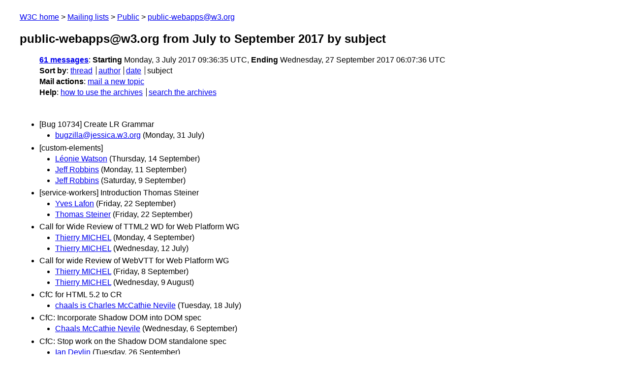

--- FILE ---
content_type: text/html
request_url: https://lists.w3.org/Archives/Public/public-webapps/2017JulSep/subject.html
body_size: 2312
content:
<!DOCTYPE html>
<html xmlns="http://www.w3.org/1999/xhtml" lang="en">
<head>
<meta charset="UTF-8" />
<meta name="viewport" content="width=device-width, initial-scale=1" />
<meta name="generator" content="hypermail 3.0.0, see https://github.com/hypermail-project/hypermail/" />
<title>public-webapps@w3.org from July to September 2017: by subject</title>
<meta name="Subject" content="by subject" />
<meta name="robots" content="noindex" />
<link rel="stylesheet" title="Normal view" href="/assets/styles/public.css" />
<link rel="help" href="/Help/" />
<link rel="start" href="../" title="public-webapps@w3.org archives" />
<script defer="defer" src="/assets/js/archives.js"></script>
</head>
<body class="index">
<header class="head">
<nav class="breadcrumb" id="upper">
  <ul>
    <li><a href="https://www.w3.org/">W3C home</a></li>
    <li><a href="/">Mailing lists</a></li>
    <li><a href="../../">Public</a></li>
    <li><a href="../" rel="start">public-webapps@w3.org</a></li>
  </ul>
</nav>
<h1><span class="archive-label">public-webapps@w3.org from July to September 2017</span> by subject</h1>
<nav id="navbar">
<ul class="hmenu_container">
<li><span class="heading"><a href="#first">61 messages</a></span>: <span class="heading">Starting</span> Monday,  3 July 2017 09:36:35 UTC, <span class="heading">Ending</span> Wednesday, 27 September 2017 06:07:36 UTC</li>
<li><span class="heading">Sort by</span>: <ul class="hmenu"><li><a href="thread.html" rel="alternate">thread</a></li>
<li><a href="author.html" rel="alternate">author</a></li>
<li><a href="index.html" rel="alternate">date</a></li>
<li>subject</li>
</ul></li>
<li><span class="heading">Mail actions</span>: <ul class="hmenu"><li><a href="mailto:public-webapps&#x40;&#0119;&#0051;&#0046;&#0111;&#0114;&#0103;">mail a new topic</a></li></ul></li>
<li><span class="heading">Help</span>: <ul class="hmenu">
    <li><a href="/Help/" rel="help">how to use the archives</a></li>
    <li><a href="https://www.w3.org/Search/Mail/Public/search?type-index=public-webapps&amp;index-type=t">search the archives</a></li>
</ul>
</li></ul>
</nav>
</header>
<main class="messages-list">
<h2 id="first" class="heading">[Bug 10734] Create LR Grammar</h2>
<ul>
<li><a id="msg17" href="0017.html">bugzilla&#64;jessica.w3.org</a> <span class="messages-list-date">(Monday, 31 July)</span></li>
</ul>
<h2 class="heading">[custom-elements]</h2>
<ul>
<li><a id="msg49" href="0049.html">Léonie Watson</a> <span class="messages-list-date">(Thursday, 14 September)</span></li>
<li><a id="msg48" href="0048.html">Jeff Robbins</a> <span class="messages-list-date">(Monday, 11 September)</span></li>
<li><a id="msg47" href="0047.html">Jeff Robbins</a> <span class="messages-list-date">(Saturday,  9 September)</span></li>
</ul>
<h2 class="heading">[service-workers] Introduction Thomas Steiner</h2>
<ul>
<li><a id="msg55" href="0055.html">Yves Lafon</a> <span class="messages-list-date">(Friday, 22 September)</span></li>
<li><a id="msg54" href="0054.html">Thomas Steiner</a> <span class="messages-list-date">(Friday, 22 September)</span></li>
</ul>
<h2 class="heading">Call for Wide Review of TTML2 WD for Web Platform WG</h2>
<ul>
<li><a id="msg41" href="0041.html">Thierry MICHEL</a> <span class="messages-list-date">(Monday,  4 September)</span></li>
<li><a id="msg4" href="0004.html">Thierry MICHEL</a> <span class="messages-list-date">(Wednesday, 12 July)</span></li>
</ul>
<h2 class="heading">Call for wide Review of WebVTT for Web Platform WG</h2>
<ul>
<li><a id="msg45" href="0045.html">Thierry MICHEL</a> <span class="messages-list-date">(Friday,  8 September)</span></li>
<li><a id="msg24" href="0024.html">Thierry MICHEL</a> <span class="messages-list-date">(Wednesday,  9 August)</span></li>
</ul>
<h2 class="heading">CfC for HTML 5.2 to CR</h2>
<ul>
<li><a id="msg7" href="0007.html">chaals is Charles McCathie Nevile</a> <span class="messages-list-date">(Tuesday, 18 July)</span></li>
</ul>
<h2 class="heading">CfC: Incorporate Shadow DOM into DOM spec</h2>
<ul>
<li><a id="msg43" href="0043.html">Chaals McCathie Nevile</a> <span class="messages-list-date">(Wednesday,  6 September)</span></li>
</ul>
<h2 class="heading">CfC: Stop work on the Shadow DOM standalone spec</h2>
<ul>
<li><a id="msg60" href="0060.html">Ian Devlin</a> <span class="messages-list-date">(Tuesday, 26 September)</span></li>
<li><a id="msg59" href="0059.html">Katie Haritos-Shea</a> <span class="messages-list-date">(Tuesday, 26 September)</span></li>
<li><a id="msg58" href="0058.html">David MacDonald</a> <span class="messages-list-date">(Tuesday, 26 September)</span></li>
<li><a id="msg57" href="0057.html">Chaals McCathie Nevile</a> <span class="messages-list-date">(Tuesday, 26 September)</span></li>
</ul>
<h2 class="heading">Change of affiliation</h2>
<ul>
<li><a id="msg56" href="0056.html">Léonie Watson</a> <span class="messages-list-date">(Friday, 22 September)</span></li>
<li><a id="msg53" href="0053.html">Dominic Cooney</a> <span class="messages-list-date">(Friday, 22 September)</span></li>
</ul>
<h2 class="heading">Changing editors - HTML A11y API mappings</h2>
<ul>
<li><a id="msg14" href="0014.html">Rich Schwerdtfeger</a> <span class="messages-list-date">(Wednesday, 26 July)</span></li>
<li><a id="msg13" href="0013.html">jason&#64;accessibleculture.org</a> <span class="messages-list-date">(Wednesday, 26 July)</span></li>
<li><a id="msg5" href="0005.html">chaals is Charles McCathie Nevile</a> <span class="messages-list-date">(Sunday, 16 July)</span></li>
</ul>
<h2 class="heading">Draft TPAC agenda</h2>
<ul>
<li><a id="msg40" href="0040.html">Léonie Watson</a> <span class="messages-list-date">(Sunday,  3 September)</span></li>
</ul>
<h2 class="heading">FPWD of Intersection Observer</h2>
<ul>
<li><a id="msg50" href="0050.html">Léonie Watson</a> <span class="messages-list-date">(Monday, 18 September)</span></li>
</ul>
<h2 class="heading">Indexed Database API 2.0 is a CR</h2>
<ul>
<li><a id="msg25" href="0025.html">Léonie Watson</a> <span class="messages-list-date">(Thursday, 10 August)</span></li>
</ul>
<h2 class="heading">Intent to migrate: Intersection Observers</h2>
<ul>
<li><a id="msg35" href="0035.html">Léonie Watson</a> <span class="messages-list-date">(Friday,  1 September)</span></li>
<li><a id="msg30" href="0030.html">Léonie Watson</a> <span class="messages-list-date">(Tuesday, 22 August)</span></li>
</ul>
<h2 class="heading">New member from Baidu</h2>
<ul>
<li><a id="msg0" href="0000.html">Léonie Watson</a> <span class="messages-list-date">(Monday,  3 July)</span></li>
</ul>
<h2 class="heading">New member from Barrier Break</h2>
<ul>
<li><a id="msg42" href="0042.html">Léonie Watson</a> <span class="messages-list-date">(Wednesday,  6 September)</span></li>
</ul>
<h2 class="heading">New member from Deque Systems</h2>
<ul>
<li><a id="msg38" href="0038.html">Paul Bohman</a> <span class="messages-list-date">(Friday,  1 September)</span></li>
<li><a id="msg37" href="0037.html">Léonie Watson</a> <span class="messages-list-date">(Friday,  1 September)</span></li>
</ul>
<h2 class="heading">New member from Google</h2>
<ul>
<li><a id="msg36" href="0036.html">Léonie Watson</a> <span class="messages-list-date">(Friday,  1 September)</span></li>
<li><a id="msg34" href="0034.html">Stefan Zager</a> <span class="messages-list-date">(Tuesday, 29 August)</span></li>
<li><a id="msg32" href="0032.html">Léonie Watson</a> <span class="messages-list-date">(Tuesday, 29 August)</span></li>
<li><a id="msg27" href="0027.html">Léonie Watson</a> <span class="messages-list-date">(Wednesday, 16 August)</span></li>
</ul>
<h2 class="heading">New member from HM Gov</h2>
<ul>
<li><a id="msg31" href="0031.html">Léonie Watson</a> <span class="messages-list-date">(Wednesday, 23 August)</span></li>
</ul>
<h2 class="heading">Notice of CFC: Make previous versions of HTML and XHTML obsolete</h2>
<ul>
<li><a id="msg12" href="0012.html">David MacDonald</a> <span class="messages-list-date">(Friday, 21 July)</span></li>
<li><a id="msg11" href="0011.html">Alastair Campbell</a> <span class="messages-list-date">(Thursday, 20 July)</span></li>
<li><a id="msg10" href="0010.html">Léonie Watson</a> <span class="messages-list-date">(Thursday, 20 July)</span></li>
<li><a id="msg9" href="0009.html">Katie Haritos-Shea GMAIL</a> <span class="messages-list-date">(Wednesday, 19 July)</span></li>
<li><a id="msg8" href="0008.html">Léonie Watson</a> <span class="messages-list-date">(Wednesday, 19 July)</span></li>
<li><a id="msg6" href="0006.html">Léonie Watson</a> <span class="messages-list-date">(Tuesday, 18 July)</span></li>
<li><a id="msg3" href="0003.html">Léonie Watson</a> <span class="messages-list-date">(Tuesday, 11 July)</span></li>
</ul>
<h2 class="heading">Notice of CFC: Publish the FPWD of Intersection Observer</h2>
<ul>
<li><a id="msg46" href="0046.html">Léonie Watson</a> <span class="messages-list-date">(Sunday, 10 September)</span></li>
<li><a id="msg44" href="0044.html">Léonie Watson</a> <span class="messages-list-date">(Thursday,  7 September)</span></li>
<li><a id="msg39" href="0039.html">Léonie Watson</a> <span class="messages-list-date">(Friday,  1 September)</span></li>
</ul>
<h2 class="heading">Notice of CFC: Publish WebIDL Level 2 as FPWD</h2>
<ul>
<li><a id="msg28" href="0028.html">Léonie Watson</a> <span class="messages-list-date">(Wednesday, 16 August)</span></li>
<li><a id="msg26" href="0026.html">Léonie Watson</a> <span class="messages-list-date">(Friday, 11 August)</span></li>
<li><a id="msg22" href="0022.html">Léonie Watson</a> <span class="messages-list-date">(Friday,  4 August)</span></li>
</ul>
<h2 class="heading">Question about manifest's scope member</h2>
<ul>
<li><a id="msg16" href="0016.html">左景龙</a> <span class="messages-list-date">(Wednesday, 26 July)</span></li>
</ul>
<h2 class="heading">Requesting Privacy IG review of Push API</h2>
<ul>
<li><a id="msg15" href="0015.html">Léonie Watson</a> <span class="messages-list-date">(Wednesday, 26 July)</span></li>
</ul>
<h2 class="heading">Requesting TAG review of Push API</h2>
<ul>
<li><a id="msg2" href="0002.html">Léonie Watson</a> <span class="messages-list-date">(Tuesday, 11 July)</span></li>
<li><a id="msg1" href="0001.html">Andrew Betts</a> <span class="messages-list-date">(Tuesday, 11 July)</span></li>
</ul>
<h2 class="heading">Review request: Preload</h2>
<ul>
<li><a id="msg61" href="0061.html">Yoav Weiss</a> <span class="messages-list-date">(Wednesday, 27 September)</span></li>
</ul>
<h2 class="heading">Service Workers Working Group Charter Approved; Call for Participation</h2>
<ul>
<li><a id="msg20" href="0020.html">Stefan Buhrmester</a> <span class="messages-list-date">(Thursday,  3 August)</span></li>
<li><a id="msg18" href="0018.html">Xueyuan</a> <span class="messages-list-date">(Thursday,  3 August)</span></li>
</ul>
<h2 class="heading">Using Service Workers to improve the security model of the web</h2>
<ul>
<li><a id="msg52" href="0052.html">Daniel Huigens</a> <span class="messages-list-date">(Wednesday, 20 September)</span></li>
</ul>
<h2 class="heading">Web Platform WG review of the Remote Playback API?</h2>
<ul>
<li><a id="msg51" href="0051.html">Francois Daoust</a> <span class="messages-list-date">(Tuesday, 19 September)</span></li>
</ul>
<h2 class="heading">Web Platform Working Group Re-Charter Approved; Call for Participation</h2>
<ul>
<li><a id="msg19" href="0019.html">Xueyuan</a> <span class="messages-list-date">(Thursday,  3 August)</span></li>
</ul>
<h2 class="heading">Welcome a new member from HM Gov</h2>
<ul>
<li><a id="msg21" href="0021.html">Léonie Watson</a> <span class="messages-list-date">(Thursday,  3 August)</span></li>
</ul>
<h2 class="heading">Welcome new members from Alibaba Group</h2>
<ul>
<li><a id="msg23" href="0023.html">Léonie Watson</a> <span class="messages-list-date">(Tuesday,  8 August)</span></li>
</ul>
<h2 class="heading">Welcome to a new editor for Web App Manifest</h2>
<ul>
<li><a id="msg33" href="0033.html">Léonie Watson</a> <span class="messages-list-date">(Tuesday, 29 August)</span></li>
</ul>
<p id="end" class="last-message-date"><span class="heading">Last message date</span>: Wednesday, 27 September 2017 06:07:36 UTC</p>
</main>
<footer class="foot">
<nav id="navbarfoot">
<ul class="hmenu_container">
<li><span class="heading"><a href="#first">61 messages</a>; sort by</span>:
<ul class="hmenu">
<li><a href="thread.html">thread</a></li>
<li><a href="author.html">author</a></li>
<li><a href="index.html">date</a></li>
<li>subject</li>
</ul>
</li><li><span class="heading">Mail actions</span>: <ul class="hmenu"><li><a href="mailto:public-webapps&#x40;&#0119;&#0051;&#0046;&#0111;&#0114;&#0103;">mail a new topic</a></li></ul></li>
</ul>
</nav>
<!-- trailer="footer" -->
<p class="colophon">
This archive was generated by <a href="https://github.com/hypermail-project/hypermail/">hypermail 3.0.0</a>: Thursday, 13 July 2023 18:05:29 UTC
</p>
</footer>
</body>
</html>
